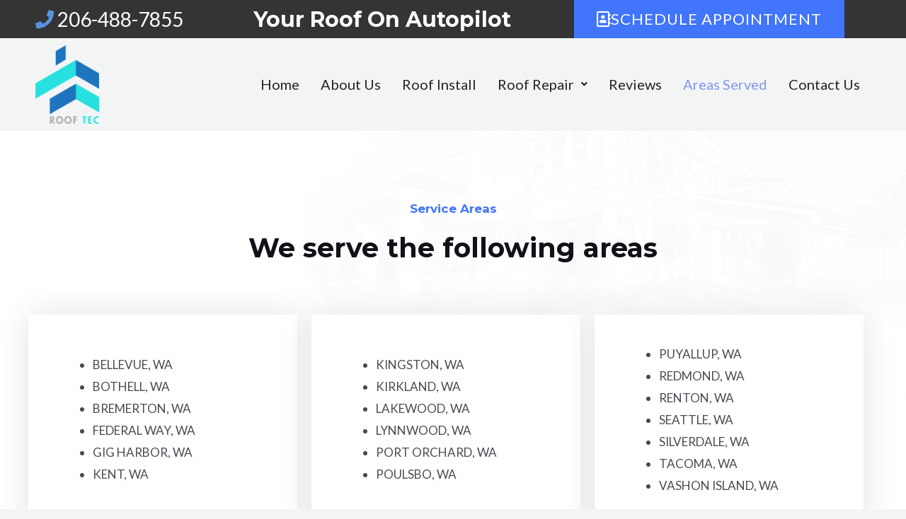

--- FILE ---
content_type: text/css
request_url: https://roof-tec.net/wp-content/uploads/elementor/css/post-1349.css?ver=1672856847
body_size: 6540
content:
.elementor-1349 .elementor-element.elementor-element-0d86802 > .elementor-container{max-width:1200px;}.elementor-1349 .elementor-element.elementor-element-0d86802:not(.elementor-motion-effects-element-type-background), .elementor-1349 .elementor-element.elementor-element-0d86802 > .elementor-motion-effects-container > .elementor-motion-effects-layer{background-color:#FFFFFF;}.elementor-1349 .elementor-element.elementor-element-0d86802 > .elementor-background-overlay{background-image:url("https://roof-tec.net/wp-content/uploads/2021/06/background_03.jpg");background-position:center center;background-repeat:no-repeat;background-size:cover;opacity:0.5;transition:background 0.3s, border-radius 0.3s, opacity 0.3s;}.elementor-1349 .elementor-element.elementor-element-0d86802{transition:background 0.3s, border 0.3s, border-radius 0.3s, box-shadow 0.3s;padding:100px 0px 100px 0px;}.elementor-1349 .elementor-element.elementor-element-bfb02d7{text-align:center;}.elementor-1349 .elementor-element.elementor-element-bfb02d7 .elementor-heading-title{color:var( --e-global-color-astglobalcolor0 );}.elementor-1349 .elementor-element.elementor-element-93565cc{text-align:center;}.elementor-1349 .elementor-element.elementor-element-93565cc > .elementor-widget-container{margin:0px 0px 30px 0px;}.elementor-1349 .elementor-element.elementor-element-51098b1 > .elementor-container{max-width:1200px;}.elementor-1349 .elementor-element.elementor-element-51098b1{padding:0px 0px 0px 0px;}.elementor-bc-flex-widget .elementor-1349 .elementor-element.elementor-element-cb754e1.elementor-column .elementor-widget-wrap{align-items:center;}.elementor-1349 .elementor-element.elementor-element-cb754e1.elementor-column.elementor-element[data-element_type="column"] > .elementor-widget-wrap.elementor-element-populated{align-content:center;align-items:center;}.elementor-1349 .elementor-element.elementor-element-cb754e1:not(.elementor-motion-effects-element-type-background) > .elementor-widget-wrap, .elementor-1349 .elementor-element.elementor-element-cb754e1 > .elementor-widget-wrap > .elementor-motion-effects-container > .elementor-motion-effects-layer{background-color:var( --e-global-color-astglobalcolor5 );}.elementor-1349 .elementor-element.elementor-element-cb754e1 > .elementor-element-populated{box-shadow:0px 0px 45px 0px #E3E3E3;transition:background 0.3s, border 0.3s, border-radius 0.3s, box-shadow 0.3s;margin:20px 20px 20px 0px;--e-column-margin-right:20px;--e-column-margin-left:0px;padding:40px 40px 40px 40px;}.elementor-1349 .elementor-element.elementor-element-cb754e1 > .elementor-element-populated > .elementor-background-overlay{transition:background 0.3s, border-radius 0.3s, opacity 0.3s;}.elementor-bc-flex-widget .elementor-1349 .elementor-element.elementor-element-fe6d56c.elementor-column .elementor-widget-wrap{align-items:center;}.elementor-1349 .elementor-element.elementor-element-fe6d56c.elementor-column.elementor-element[data-element_type="column"] > .elementor-widget-wrap.elementor-element-populated{align-content:center;align-items:center;}.elementor-1349 .elementor-element.elementor-element-fe6d56c:not(.elementor-motion-effects-element-type-background) > .elementor-widget-wrap, .elementor-1349 .elementor-element.elementor-element-fe6d56c > .elementor-widget-wrap > .elementor-motion-effects-container > .elementor-motion-effects-layer{background-color:var( --e-global-color-astglobalcolor5 );}.elementor-1349 .elementor-element.elementor-element-fe6d56c > .elementor-element-populated{box-shadow:0px 0px 45px 0px #E3E3E3;transition:background 0.3s, border 0.3s, border-radius 0.3s, box-shadow 0.3s;margin:20px 20px 20px 0px;--e-column-margin-right:20px;--e-column-margin-left:0px;padding:40px 40px 40px 40px;}.elementor-1349 .elementor-element.elementor-element-fe6d56c > .elementor-element-populated > .elementor-background-overlay{transition:background 0.3s, border-radius 0.3s, opacity 0.3s;}.elementor-bc-flex-widget .elementor-1349 .elementor-element.elementor-element-d50f02c.elementor-column .elementor-widget-wrap{align-items:center;}.elementor-1349 .elementor-element.elementor-element-d50f02c.elementor-column.elementor-element[data-element_type="column"] > .elementor-widget-wrap.elementor-element-populated{align-content:center;align-items:center;}.elementor-1349 .elementor-element.elementor-element-d50f02c:not(.elementor-motion-effects-element-type-background) > .elementor-widget-wrap, .elementor-1349 .elementor-element.elementor-element-d50f02c > .elementor-widget-wrap > .elementor-motion-effects-container > .elementor-motion-effects-layer{background-color:var( --e-global-color-astglobalcolor5 );}.elementor-1349 .elementor-element.elementor-element-d50f02c > .elementor-element-populated{box-shadow:0px 0px 45px 0px #E3E3E3;transition:background 0.3s, border 0.3s, border-radius 0.3s, box-shadow 0.3s;margin:20px 20px 20px 0px;--e-column-margin-right:20px;--e-column-margin-left:0px;padding:40px 40px 40px 40px;}.elementor-1349 .elementor-element.elementor-element-d50f02c > .elementor-element-populated > .elementor-background-overlay{transition:background 0.3s, border-radius 0.3s, opacity 0.3s;}@media(max-width:1024px) and (min-width:768px){.elementor-1349 .elementor-element.elementor-element-cb754e1{width:50%;}.elementor-1349 .elementor-element.elementor-element-fe6d56c{width:50%;}.elementor-1349 .elementor-element.elementor-element-d50f02c{width:50%;}}@media(max-width:1024px){.elementor-1349 .elementor-element.elementor-element-0d86802{padding:60px 30px 60px 30px;}.elementor-1349 .elementor-element.elementor-element-cb754e1 > .elementor-element-populated{margin:10px 10px 10px 10px;--e-column-margin-right:10px;--e-column-margin-left:10px;}.elementor-1349 .elementor-element.elementor-element-fe6d56c > .elementor-element-populated{margin:10px 10px 10px 10px;--e-column-margin-right:10px;--e-column-margin-left:10px;}.elementor-1349 .elementor-element.elementor-element-d50f02c > .elementor-element-populated{margin:10px 10px 10px 10px;--e-column-margin-right:10px;--e-column-margin-left:10px;}}@media(max-width:767px){.elementor-1349 .elementor-element.elementor-element-0d86802{padding:30px 30px 30px 30px;}.elementor-1349 .elementor-element.elementor-element-cb754e1 > .elementor-element-populated{padding:30px 30px 30px 30px;}.elementor-1349 .elementor-element.elementor-element-fe6d56c > .elementor-element-populated{padding:30px 30px 30px 30px;}.elementor-1349 .elementor-element.elementor-element-d50f02c > .elementor-element-populated{padding:30px 30px 30px 30px;}}@media(min-width:1025px){.elementor-1349 .elementor-element.elementor-element-0d86802 > .elementor-background-overlay{background-attachment:fixed;}}

--- FILE ---
content_type: text/css
request_url: https://roof-tec.net/wp-content/uploads/elementor/css/post-1477.css?ver=1672848200
body_size: 20030
content:
.elementor-1477 .elementor-element.elementor-element-cf48699:not(.elementor-motion-effects-element-type-background), .elementor-1477 .elementor-element.elementor-element-cf48699 > .elementor-motion-effects-container > .elementor-motion-effects-layer{background-color:#000000C9;}.elementor-1477 .elementor-element.elementor-element-cf48699{transition:background 0.3s, border 0.3s, border-radius 0.3s, box-shadow 0.3s;margin-top:0px;margin-bottom:0px;padding:0px 0px 0px 0px;z-index:101;}.elementor-1477 .elementor-element.elementor-element-cf48699 > .elementor-background-overlay{transition:background 0.3s, border-radius 0.3s, opacity 0.3s;}.elementor-bc-flex-widget .elementor-1477 .elementor-element.elementor-element-7115513.elementor-column .elementor-widget-wrap{align-items:center;}.elementor-1477 .elementor-element.elementor-element-7115513.elementor-column.elementor-element[data-element_type="column"] > .elementor-widget-wrap.elementor-element-populated{align-content:center;align-items:center;}.elementor-1477 .elementor-element.elementor-element-7115513 > .elementor-widget-wrap > .elementor-widget:not(.elementor-widget__width-auto):not(.elementor-widget__width-initial):not(:last-child):not(.elementor-absolute){margin-bottom:0px;}.elementor-1477 .elementor-element.elementor-element-7115513 > .elementor-element-populated{margin:0px 0px 0px 0px;--e-column-margin-right:0px;--e-column-margin-left:0px;padding:0px 0px 0px 0px;}.elementor-1477 .elementor-element.elementor-element-9684684 .elementor-icon-list-icon i{color:#5893DE;}.elementor-1477 .elementor-element.elementor-element-9684684 .elementor-icon-list-icon svg{fill:#5893DE;}.elementor-1477 .elementor-element.elementor-element-9684684{--e-icon-list-icon-size:26px;}.elementor-1477 .elementor-element.elementor-element-9684684 .elementor-icon-list-text{color:#FFFFFF;}.elementor-1477 .elementor-element.elementor-element-9684684 .elementor-icon-list-item > .elementor-icon-list-text, .elementor-1477 .elementor-element.elementor-element-9684684 .elementor-icon-list-item > a{font-size:28px;}.elementor-1477 .elementor-element.elementor-element-9684684 > .elementor-widget-container{margin:0px 0px 0px 0px;padding:0px 0px 0px 20px;}.elementor-bc-flex-widget .elementor-1477 .elementor-element.elementor-element-31c9de0.elementor-column .elementor-widget-wrap{align-items:center;}.elementor-1477 .elementor-element.elementor-element-31c9de0.elementor-column.elementor-element[data-element_type="column"] > .elementor-widget-wrap.elementor-element-populated{align-content:center;align-items:center;}.elementor-1477 .elementor-element.elementor-element-31c9de0 > .elementor-widget-wrap > .elementor-widget:not(.elementor-widget__width-auto):not(.elementor-widget__width-initial):not(:last-child):not(.elementor-absolute){margin-bottom:0px;}.elementor-1477 .elementor-element.elementor-element-31c9de0 > .elementor-element-populated{margin:0px 0px 0px 0px;--e-column-margin-right:0px;--e-column-margin-left:0px;padding:0px 0px 0px 0px;}.elementor-bc-flex-widget .elementor-1477 .elementor-element.elementor-element-d50eb4c.elementor-column .elementor-widget-wrap{align-items:center;}.elementor-1477 .elementor-element.elementor-element-d50eb4c.elementor-column.elementor-element[data-element_type="column"] > .elementor-widget-wrap.elementor-element-populated{align-content:center;align-items:center;}.elementor-1477 .elementor-element.elementor-element-d50eb4c > .elementor-widget-wrap > .elementor-widget:not(.elementor-widget__width-auto):not(.elementor-widget__width-initial):not(:last-child):not(.elementor-absolute){margin-bottom:0px;}.elementor-1477 .elementor-element.elementor-element-d50eb4c > .elementor-element-populated{margin:0px 0px 0px 0px;--e-column-margin-right:0px;--e-column-margin-left:0px;padding:0px 0px 0px 0px;}.elementor-1477 .elementor-element.elementor-element-14c0523 .elementor-icon-list-icon i{color:#5893DE;}.elementor-1477 .elementor-element.elementor-element-14c0523 .elementor-icon-list-icon svg{fill:#5893DE;}.elementor-1477 .elementor-element.elementor-element-14c0523{--e-icon-list-icon-size:26px;}.elementor-1477 .elementor-element.elementor-element-14c0523 .elementor-icon-list-text{color:#FFFFFF;}.elementor-1477 .elementor-element.elementor-element-14c0523 .elementor-icon-list-item > .elementor-icon-list-text, .elementor-1477 .elementor-element.elementor-element-14c0523 .elementor-icon-list-item > a{font-size:28px;}.elementor-1477 .elementor-element.elementor-element-14c0523 > .elementor-widget-container{margin:0px 0px 0px 0px;padding:0px 0px 0px 0px;}.elementor-bc-flex-widget .elementor-1477 .elementor-element.elementor-element-4ab5827.elementor-column .elementor-widget-wrap{align-items:center;}.elementor-1477 .elementor-element.elementor-element-4ab5827.elementor-column.elementor-element[data-element_type="column"] > .elementor-widget-wrap.elementor-element-populated{align-content:center;align-items:center;}.elementor-1477 .elementor-element.elementor-element-4ab5827 > .elementor-widget-wrap > .elementor-widget:not(.elementor-widget__width-auto):not(.elementor-widget__width-initial):not(:last-child):not(.elementor-absolute){margin-bottom:0px;}.elementor-1477 .elementor-element.elementor-element-4ab5827 > .elementor-element-populated{margin:0px 0px 0px 0px;--e-column-margin-right:0px;--e-column-margin-left:0px;padding:0px 0px 0px 0px;}.elementor-1477 .elementor-element.elementor-element-b0afc30{text-align:right;}.elementor-1477 .elementor-element.elementor-element-b0afc30 .elementor-heading-title{color:#FFFFFF;font-size:30px;}.elementor-bc-flex-widget .elementor-1477 .elementor-element.elementor-element-5a8cf2c.elementor-column .elementor-widget-wrap{align-items:center;}.elementor-1477 .elementor-element.elementor-element-5a8cf2c.elementor-column.elementor-element[data-element_type="column"] > .elementor-widget-wrap.elementor-element-populated{align-content:center;align-items:center;}.elementor-1477 .elementor-element.elementor-element-5a8cf2c > .elementor-widget-wrap > .elementor-widget:not(.elementor-widget__width-auto):not(.elementor-widget__width-initial):not(:last-child):not(.elementor-absolute){margin-bottom:0px;}.elementor-1477 .elementor-element.elementor-element-5a8cf2c > .elementor-element-populated{margin:0px 0px 0px 0px;--e-column-margin-right:0px;--e-column-margin-left:0px;padding:0px 0px 0px 0px;}.elementor-1477 .elementor-element.elementor-element-5480cfb .elementor-button .elementor-align-icon-right{margin-left:10px;}.elementor-1477 .elementor-element.elementor-element-5480cfb .elementor-button .elementor-align-icon-left{margin-right:10px;}.elementor-1477 .elementor-element.elementor-element-5480cfb .elementor-button{font-size:22px;border-radius:0px 0px 0px 0px;}.elementor-1477 .elementor-element.elementor-element-99a3fc6:not(.elementor-motion-effects-element-type-background), .elementor-1477 .elementor-element.elementor-element-99a3fc6 > .elementor-motion-effects-container > .elementor-motion-effects-layer{background-color:#00000000;}.elementor-1477 .elementor-element.elementor-element-99a3fc6{transition:background 0.3s, border 0.3s, border-radius 0.3s, box-shadow 0.3s;z-index:99;}.elementor-1477 .elementor-element.elementor-element-99a3fc6 > .elementor-background-overlay{transition:background 0.3s, border-radius 0.3s, opacity 0.3s;}.elementor-1477 .elementor-element.elementor-element-52f0b17{text-align:left;z-index:97;}.elementor-1477 .elementor-element.elementor-element-52f0b17 img{width:90px;max-width:90px;filter:brightness( 100% ) contrast( 100% ) saturate( 100% ) blur( 0px ) hue-rotate( 0deg );}.elementor-bc-flex-widget .elementor-1477 .elementor-element.elementor-element-da3cc3e.elementor-column .elementor-widget-wrap{align-items:center;}.elementor-1477 .elementor-element.elementor-element-da3cc3e.elementor-column.elementor-element[data-element_type="column"] > .elementor-widget-wrap.elementor-element-populated{align-content:center;align-items:center;}.elementor-1477 .elementor-element.elementor-element-def9faa .hfe-nav-menu__toggle{margin:0 auto;}.elementor-1477 .elementor-element.elementor-element-def9faa .menu-item a.hfe-menu-item{padding-left:15px;padding-right:15px;}.elementor-1477 .elementor-element.elementor-element-def9faa .menu-item a.hfe-sub-menu-item{padding-left:calc( 15px + 20px );padding-right:15px;}.elementor-1477 .elementor-element.elementor-element-def9faa .hfe-nav-menu__layout-vertical .menu-item ul ul a.hfe-sub-menu-item{padding-left:calc( 15px + 40px );padding-right:15px;}.elementor-1477 .elementor-element.elementor-element-def9faa .hfe-nav-menu__layout-vertical .menu-item ul ul ul a.hfe-sub-menu-item{padding-left:calc( 15px + 60px );padding-right:15px;}.elementor-1477 .elementor-element.elementor-element-def9faa .hfe-nav-menu__layout-vertical .menu-item ul ul ul ul a.hfe-sub-menu-item{padding-left:calc( 15px + 80px );padding-right:15px;}.elementor-1477 .elementor-element.elementor-element-def9faa .menu-item a.hfe-menu-item, .elementor-1477 .elementor-element.elementor-element-def9faa .menu-item a.hfe-sub-menu-item{padding-top:15px;padding-bottom:15px;}.elementor-1477 .elementor-element.elementor-element-def9faa a.hfe-menu-item, .elementor-1477 .elementor-element.elementor-element-def9faa a.hfe-sub-menu-item{font-size:20px;}.elementor-1477 .elementor-element.elementor-element-def9faa .menu-item a.hfe-menu-item, .elementor-1477 .elementor-element.elementor-element-def9faa .sub-menu a.hfe-sub-menu-item{color:#232323;}.elementor-1477 .elementor-element.elementor-element-def9faa .menu-item a.hfe-menu-item:hover,
								.elementor-1477 .elementor-element.elementor-element-def9faa .sub-menu a.hfe-sub-menu-item:hover,
								.elementor-1477 .elementor-element.elementor-element-def9faa .menu-item.current-menu-item a.hfe-menu-item,
								.elementor-1477 .elementor-element.elementor-element-def9faa .menu-item a.hfe-menu-item.highlighted,
								.elementor-1477 .elementor-element.elementor-element-def9faa .menu-item a.hfe-menu-item:focus{color:#8296F2;}.elementor-1477 .elementor-element.elementor-element-def9faa .sub-menu a.hfe-sub-menu-item, 
								.elementor-1477 .elementor-element.elementor-element-def9faa .elementor-menu-toggle,
								.elementor-1477 .elementor-element.elementor-element-def9faa nav.hfe-dropdown li a.hfe-menu-item,
								.elementor-1477 .elementor-element.elementor-element-def9faa nav.hfe-dropdown li a.hfe-sub-menu-item,
								.elementor-1477 .elementor-element.elementor-element-def9faa nav.hfe-dropdown-expandible li a.hfe-menu-item,
								.elementor-1477 .elementor-element.elementor-element-def9faa nav.hfe-dropdown-expandible li a.hfe-sub-menu-item{color:#353434;}.elementor-1477 .elementor-element.elementor-element-def9faa .sub-menu,
								.elementor-1477 .elementor-element.elementor-element-def9faa nav.hfe-dropdown,
								.elementor-1477 .elementor-element.elementor-element-def9faa nav.hfe-dropdown-expandible,
								.elementor-1477 .elementor-element.elementor-element-def9faa nav.hfe-dropdown .menu-item a.hfe-menu-item,
								.elementor-1477 .elementor-element.elementor-element-def9faa nav.hfe-dropdown .menu-item a.hfe-sub-menu-item{background-color:#fff;}
							.elementor-1477 .elementor-element.elementor-element-def9faa .sub-menu li a.hfe-sub-menu-item,
							.elementor-1477 .elementor-element.elementor-element-def9faa nav.hfe-dropdown li a.hfe-sub-menu-item,
							.elementor-1477 .elementor-element.elementor-element-def9faa nav.hfe-dropdown li a.hfe-menu-item,
							.elementor-1477 .elementor-element.elementor-element-def9faa nav.hfe-dropdown-expandible li a.hfe-menu-item,
							.elementor-1477 .elementor-element.elementor-element-def9faa nav.hfe-dropdown-expandible li a.hfe-sub-menu-item{font-size:18px;}.elementor-1477 .elementor-element.elementor-element-def9faa ul.sub-menu{width:320px;}.elementor-1477 .elementor-element.elementor-element-def9faa .sub-menu a.hfe-sub-menu-item,
						 .elementor-1477 .elementor-element.elementor-element-def9faa nav.hfe-dropdown li a.hfe-menu-item,
						 .elementor-1477 .elementor-element.elementor-element-def9faa nav.hfe-dropdown li a.hfe-sub-menu-item,
						 .elementor-1477 .elementor-element.elementor-element-def9faa nav.hfe-dropdown-expandible li a.hfe-menu-item,
						 .elementor-1477 .elementor-element.elementor-element-def9faa nav.hfe-dropdown-expandible li a.hfe-sub-menu-item{padding-top:15px;padding-bottom:15px;}.elementor-1477 .elementor-element.elementor-element-def9faa .sub-menu li.menu-item:not(:last-child), 
						.elementor-1477 .elementor-element.elementor-element-def9faa nav.hfe-dropdown li.menu-item:not(:last-child),
						.elementor-1477 .elementor-element.elementor-element-def9faa nav.hfe-dropdown-expandible li.menu-item:not(:last-child){border-bottom-style:solid;border-bottom-color:#c4c4c4;border-bottom-width:1px;}@media(max-width:767px){.elementor-bc-flex-widget .elementor-1477 .elementor-element.elementor-element-7115513.elementor-column .elementor-widget-wrap{align-items:center;}.elementor-1477 .elementor-element.elementor-element-7115513.elementor-column.elementor-element[data-element_type="column"] > .elementor-widget-wrap.elementor-element-populated{align-content:center;align-items:center;}.elementor-1477 .elementor-element.elementor-element-7115513 > .elementor-element-populated{margin:0px 0px 0px 0px;--e-column-margin-right:0px;--e-column-margin-left:0px;padding:0px 0px 0px 0px;}.elementor-1477 .elementor-element.elementor-element-9684684{--e-icon-list-icon-size:16px;}.elementor-1477 .elementor-element.elementor-element-9684684 .elementor-icon-list-item > .elementor-icon-list-text, .elementor-1477 .elementor-element.elementor-element-9684684 .elementor-icon-list-item > a{font-size:20px;}.elementor-1477 .elementor-element.elementor-element-9684684 > .elementor-widget-container{margin:0px 0px 0px 0px;}.elementor-1477 .elementor-element.elementor-element-31c9de0{width:40%;}.elementor-bc-flex-widget .elementor-1477 .elementor-element.elementor-element-31c9de0.elementor-column .elementor-widget-wrap{align-items:center;}.elementor-1477 .elementor-element.elementor-element-31c9de0.elementor-column.elementor-element[data-element_type="column"] > .elementor-widget-wrap.elementor-element-populated{align-content:center;align-items:center;}.elementor-1477 .elementor-element.elementor-element-31c9de0 > .elementor-element-populated{margin:0px 0px 0px 0px;--e-column-margin-right:0px;--e-column-margin-left:0px;padding:0px 0px 0px 0px;}.elementor-1477 .elementor-element.elementor-element-1c9adee{text-align:right;}.elementor-1477 .elementor-element.elementor-element-1c9adee img{width:50px;max-width:50px;}.elementor-1477 .elementor-element.elementor-element-1c9adee > .elementor-widget-container{margin:10px 0px 5px 0px;padding:0px 20px 0px 0px;}.elementor-1477 .elementor-element.elementor-element-d50eb4c{width:50%;}.elementor-bc-flex-widget .elementor-1477 .elementor-element.elementor-element-d50eb4c.elementor-column .elementor-widget-wrap{align-items:center;}.elementor-1477 .elementor-element.elementor-element-d50eb4c.elementor-column.elementor-element[data-element_type="column"] > .elementor-widget-wrap.elementor-element-populated{align-content:center;align-items:center;}.elementor-1477 .elementor-element.elementor-element-d50eb4c > .elementor-element-populated{margin:0px 0px 0px 0px;--e-column-margin-right:0px;--e-column-margin-left:0px;padding:0px 0px 0px 0px;}.elementor-1477 .elementor-element.elementor-element-14c0523{--e-icon-list-icon-size:16px;}.elementor-1477 .elementor-element.elementor-element-14c0523 .elementor-icon-list-item > .elementor-icon-list-text, .elementor-1477 .elementor-element.elementor-element-14c0523 .elementor-icon-list-item > a{font-size:16px;}.elementor-1477 .elementor-element.elementor-element-14c0523 > .elementor-widget-container{margin:15px 0px 0px 0px;padding:0px 0px 0px 5px;}.elementor-1477 .elementor-element.elementor-element-4ab5827 > .elementor-element-populated{margin:0px 0px 6px 0px;--e-column-margin-right:0px;--e-column-margin-left:0px;padding:0px 0px 0px 0px;}.elementor-1477 .elementor-element.elementor-element-b0afc30{text-align:center;}.elementor-1477 .elementor-element.elementor-element-b0afc30 .elementor-heading-title{font-size:18px;}.elementor-1477 .elementor-element.elementor-element-b0afc30 > .elementor-widget-container{margin:5px 0px 0px 0px;}.elementor-1477 .elementor-element.elementor-element-5a8cf2c{width:100%;}.elementor-1477 .elementor-element.elementor-element-5a8cf2c > .elementor-widget-wrap > .elementor-widget:not(.elementor-widget__width-auto):not(.elementor-widget__width-initial):not(:last-child):not(.elementor-absolute){margin-bottom:0px;}.elementor-1477 .elementor-element.elementor-element-5a8cf2c > .elementor-element-populated{margin:0px 0px 0px 0px;--e-column-margin-right:0px;--e-column-margin-left:0px;padding:0px 0px 0px 0px;}.elementor-1477 .elementor-element.elementor-element-5480cfb .elementor-button{font-size:16px;padding:10px 25px 10px 25px;}.elementor-1477 .elementor-element.elementor-element-5480cfb > .elementor-widget-container{margin:0px 0px 0px 0px;padding:0px 0px 0px 0px;}.elementor-1477 .elementor-element.elementor-element-2a169e8 > .elementor-element-populated{margin:0px 0px 0px 0px;--e-column-margin-right:0px;--e-column-margin-left:0px;padding:0px 0px 0px 0px;}.elementor-1477 .elementor-element.elementor-element-da3cc3e > .elementor-element-populated{margin:0px 0px 0px 0px;--e-column-margin-right:0px;--e-column-margin-left:0px;padding:0px 0px 0px 0px;}
							.elementor-1477 .elementor-element.elementor-element-def9faa .sub-menu li a.hfe-sub-menu-item,
							.elementor-1477 .elementor-element.elementor-element-def9faa nav.hfe-dropdown li a.hfe-sub-menu-item,
							.elementor-1477 .elementor-element.elementor-element-def9faa nav.hfe-dropdown li a.hfe-menu-item,
							.elementor-1477 .elementor-element.elementor-element-def9faa nav.hfe-dropdown-expandible li a.hfe-menu-item,
							.elementor-1477 .elementor-element.elementor-element-def9faa nav.hfe-dropdown-expandible li a.hfe-sub-menu-item{font-size:14px;}.elementor-1477 .elementor-element.elementor-element-def9faa .sub-menu li a.hfe-sub-menu-item,
						.elementor-1477 .elementor-element.elementor-element-def9faa nav.hfe-dropdown li a.hfe-menu-item,
						.elementor-1477 .elementor-element.elementor-element-def9faa nav.hfe-dropdown-expandible li a.hfe-menu-item{padding-left:25px;padding-right:25px;}.elementor-1477 .elementor-element.elementor-element-def9faa nav.hfe-dropdown-expandible a.hfe-sub-menu-item,
						.elementor-1477 .elementor-element.elementor-element-def9faa nav.hfe-dropdown li a.hfe-sub-menu-item{padding-left:calc( 25px + 20px );padding-right:25px;}.elementor-1477 .elementor-element.elementor-element-def9faa .hfe-dropdown .menu-item ul ul a.hfe-sub-menu-item,
						.elementor-1477 .elementor-element.elementor-element-def9faa .hfe-dropdown-expandible .menu-item ul ul a.hfe-sub-menu-item{padding-left:calc( 25px + 40px );padding-right:25px;}.elementor-1477 .elementor-element.elementor-element-def9faa .hfe-dropdown .menu-item ul ul ul a.hfe-sub-menu-item,
						.elementor-1477 .elementor-element.elementor-element-def9faa .hfe-dropdown-expandible .menu-item ul ul ul a.hfe-sub-menu-item{padding-left:calc( 25px + 60px );padding-right:25px;}.elementor-1477 .elementor-element.elementor-element-def9faa .hfe-dropdown .menu-item ul ul ul ul a.hfe-sub-menu-item,
						.elementor-1477 .elementor-element.elementor-element-def9faa .hfe-dropdown-expandible .menu-item ul ul ul ul a.hfe-sub-menu-item{padding-left:calc( 25px + 80px );padding-right:25px;}}@media(min-width:768px){.elementor-1477 .elementor-element.elementor-element-7115513{width:20.238%;}.elementor-1477 .elementor-element.elementor-element-31c9de0{width:2.131%;}.elementor-1477 .elementor-element.elementor-element-d50eb4c{width:4.628%;}.elementor-1477 .elementor-element.elementor-element-4ab5827{width:36.164%;}.elementor-1477 .elementor-element.elementor-element-5a8cf2c{width:36.825%;}.elementor-1477 .elementor-element.elementor-element-2a169e8{width:9.531%;}.elementor-1477 .elementor-element.elementor-element-da3cc3e{width:90.469%;}}

--- FILE ---
content_type: text/css
request_url: https://roof-tec.net/wp-content/uploads/elementor/css/post-1190.css?ver=1672844007
body_size: 8347
content:
.elementor-1190 .elementor-element.elementor-element-ca0387d{overflow:hidden;transition:background 0.3s, border 0.3s, border-radius 0.3s, box-shadow 0.3s;margin-top:0px;margin-bottom:-20px;}.elementor-1190 .elementor-element.elementor-element-ca0387d:not(.elementor-motion-effects-element-type-background), .elementor-1190 .elementor-element.elementor-element-ca0387d > .elementor-motion-effects-container > .elementor-motion-effects-layer{background-color:#1D1D1D;}.elementor-1190 .elementor-element.elementor-element-ca0387d > .elementor-background-overlay{transition:background 0.3s, border-radius 0.3s, opacity 0.3s;}.elementor-bc-flex-widget .elementor-1190 .elementor-element.elementor-element-47e68a0.elementor-column .elementor-widget-wrap{align-items:center;}.elementor-1190 .elementor-element.elementor-element-47e68a0.elementor-column.elementor-element[data-element_type="column"] > .elementor-widget-wrap.elementor-element-populated{align-content:center;align-items:center;}.elementor-1190 .elementor-element.elementor-element-3970b0c img{max-width:24%;}.elementor-1190 .elementor-element.elementor-element-3970b0c{z-index:98;}.elementor-1190 .elementor-element.elementor-element-e15b996 .menu-item a.hfe-menu-item{padding-left:15px;padding-right:15px;}.elementor-1190 .elementor-element.elementor-element-e15b996 .menu-item a.hfe-sub-menu-item{padding-left:calc( 15px + 20px );padding-right:15px;}.elementor-1190 .elementor-element.elementor-element-e15b996 .hfe-nav-menu__layout-vertical .menu-item ul ul a.hfe-sub-menu-item{padding-left:calc( 15px + 40px );padding-right:15px;}.elementor-1190 .elementor-element.elementor-element-e15b996 .hfe-nav-menu__layout-vertical .menu-item ul ul ul a.hfe-sub-menu-item{padding-left:calc( 15px + 60px );padding-right:15px;}.elementor-1190 .elementor-element.elementor-element-e15b996 .hfe-nav-menu__layout-vertical .menu-item ul ul ul ul a.hfe-sub-menu-item{padding-left:calc( 15px + 80px );padding-right:15px;}.elementor-1190 .elementor-element.elementor-element-e15b996 .menu-item a.hfe-menu-item, .elementor-1190 .elementor-element.elementor-element-e15b996 .menu-item a.hfe-sub-menu-item{padding-top:15px;padding-bottom:15px;}.elementor-1190 .elementor-element.elementor-element-e15b996 .menu-item a.hfe-menu-item, .elementor-1190 .elementor-element.elementor-element-e15b996 .sub-menu a.hfe-sub-menu-item{color:#FFFFFF;}.elementor-1190 .elementor-element.elementor-element-e15b996 .sub-menu,
								.elementor-1190 .elementor-element.elementor-element-e15b996 nav.hfe-dropdown,
								.elementor-1190 .elementor-element.elementor-element-e15b996 nav.hfe-dropdown-expandible,
								.elementor-1190 .elementor-element.elementor-element-e15b996 nav.hfe-dropdown .menu-item a.hfe-menu-item,
								.elementor-1190 .elementor-element.elementor-element-e15b996 nav.hfe-dropdown .menu-item a.hfe-sub-menu-item{background-color:#fff;}.elementor-1190 .elementor-element.elementor-element-e15b996 ul.sub-menu{width:220px;}.elementor-1190 .elementor-element.elementor-element-e15b996 .sub-menu a.hfe-sub-menu-item,
						 .elementor-1190 .elementor-element.elementor-element-e15b996 nav.hfe-dropdown li a.hfe-menu-item,
						 .elementor-1190 .elementor-element.elementor-element-e15b996 nav.hfe-dropdown li a.hfe-sub-menu-item,
						 .elementor-1190 .elementor-element.elementor-element-e15b996 nav.hfe-dropdown-expandible li a.hfe-menu-item,
						 .elementor-1190 .elementor-element.elementor-element-e15b996 nav.hfe-dropdown-expandible li a.hfe-sub-menu-item{padding-top:15px;padding-bottom:15px;}.elementor-1190 .elementor-element.elementor-element-e15b996 .sub-menu li.menu-item:not(:last-child), 
						.elementor-1190 .elementor-element.elementor-element-e15b996 nav.hfe-dropdown li.menu-item:not(:last-child),
						.elementor-1190 .elementor-element.elementor-element-e15b996 nav.hfe-dropdown-expandible li.menu-item:not(:last-child){border-bottom-style:solid;border-bottom-color:#c4c4c4;border-bottom-width:1px;}.elementor-bc-flex-widget .elementor-1190 .elementor-element.elementor-element-4211338.elementor-column .elementor-widget-wrap{align-items:center;}.elementor-1190 .elementor-element.elementor-element-4211338.elementor-column.elementor-element[data-element_type="column"] > .elementor-widget-wrap.elementor-element-populated{align-content:center;align-items:center;}.elementor-1190 .elementor-element.elementor-element-a1c1e57{--grid-template-columns:repeat(0, auto);--icon-size:12px;--grid-column-gap:5px;--grid-row-gap:0px;}.elementor-1190 .elementor-element.elementor-element-a1c1e57 .elementor-widget-container{text-align:center;}.elementor-1190 .elementor-element.elementor-element-3f025fb{overflow:hidden;transition:background 0.3s, border 0.3s, border-radius 0.3s, box-shadow 0.3s;margin-top:0px;margin-bottom:0px;padding:0px 0px 0px 0px;}.elementor-1190 .elementor-element.elementor-element-3f025fb:not(.elementor-motion-effects-element-type-background), .elementor-1190 .elementor-element.elementor-element-3f025fb > .elementor-motion-effects-container > .elementor-motion-effects-layer{background-color:#1D1D1D;}.elementor-1190 .elementor-element.elementor-element-3f025fb > .elementor-background-overlay{transition:background 0.3s, border-radius 0.3s, opacity 0.3s;}.elementor-1190 .elementor-element.elementor-element-c3a5a69{text-align:center;color:#FFFFFF;font-size:12px;}@media(max-width:1024px){body:not(.rtl) .elementor-1190 .elementor-element.elementor-element-e15b996.hfe-nav-menu__breakpoint-tablet .hfe-nav-menu__layout-horizontal .hfe-nav-menu > li.menu-item:not(:last-child){margin-right:0px;}body .elementor-1190 .elementor-element.elementor-element-e15b996 nav.hfe-nav-menu__layout-vertical .hfe-nav-menu > li.menu-item:not(:last-child){margin-bottom:0px;}}@media(min-width:768px){.elementor-1190 .elementor-element.elementor-element-47e68a0{width:16.88%;}.elementor-1190 .elementor-element.elementor-element-29bbe64{width:62.78%;}.elementor-1190 .elementor-element.elementor-element-4211338{width:19.552%;}}@media(max-width:767px){.elementor-1190 .elementor-element.elementor-element-3970b0c img{width:12%;}.elementor-1190 .elementor-element.elementor-element-e15b996 .menu-item a.hfe-menu-item{padding-left:3px;padding-right:3px;}.elementor-1190 .elementor-element.elementor-element-e15b996 .menu-item a.hfe-sub-menu-item{padding-left:calc( 3px + 20px );padding-right:3px;}.elementor-1190 .elementor-element.elementor-element-e15b996 .hfe-nav-menu__layout-vertical .menu-item ul ul a.hfe-sub-menu-item{padding-left:calc( 3px + 40px );padding-right:3px;}.elementor-1190 .elementor-element.elementor-element-e15b996 .hfe-nav-menu__layout-vertical .menu-item ul ul ul a.hfe-sub-menu-item{padding-left:calc( 3px + 60px );padding-right:3px;}.elementor-1190 .elementor-element.elementor-element-e15b996 .hfe-nav-menu__layout-vertical .menu-item ul ul ul ul a.hfe-sub-menu-item{padding-left:calc( 3px + 80px );padding-right:3px;}body:not(.rtl) .elementor-1190 .elementor-element.elementor-element-e15b996 .hfe-nav-menu__layout-horizontal .hfe-nav-menu > li.menu-item:not(:last-child){margin-right:0px;}body.rtl .elementor-1190 .elementor-element.elementor-element-e15b996 .hfe-nav-menu__layout-horizontal .hfe-nav-menu > li.menu-item:not(:last-child){margin-left:0px;}.elementor-1190 .elementor-element.elementor-element-e15b996 nav:not(.hfe-nav-menu__layout-horizontal) .hfe-nav-menu > li.menu-item:not(:last-child){margin-bottom:0px;}body:not(.rtl) .elementor-1190 .elementor-element.elementor-element-e15b996.hfe-nav-menu__breakpoint-mobile .hfe-nav-menu__layout-horizontal .hfe-nav-menu > li.menu-item:not(:last-child){margin-right:0px;}body .elementor-1190 .elementor-element.elementor-element-e15b996 nav.hfe-nav-menu__layout-vertical .hfe-nav-menu > li.menu-item:not(:last-child){margin-bottom:0px;}.elementor-1190 .elementor-element.elementor-element-e15b996 a.hfe-menu-item, .elementor-1190 .elementor-element.elementor-element-e15b996 a.hfe-sub-menu-item{font-size:11px;}.elementor-1190 .elementor-element.elementor-element-e15b996 > .elementor-widget-container{margin:-15px 0px 0px 0px;}.elementor-1190 .elementor-element.elementor-element-a1c1e57 > .elementor-widget-container{margin:-20px 0px 0px 0px;}.elementor-1190 .elementor-element.elementor-element-3f025fb{margin-top:16px;margin-bottom:0px;}.elementor-1190 .elementor-element.elementor-element-c3a5a69{font-size:12px;}.elementor-1190 .elementor-element.elementor-element-c3a5a69 > .elementor-widget-container{margin:-10px 0px 0px 0px;}}